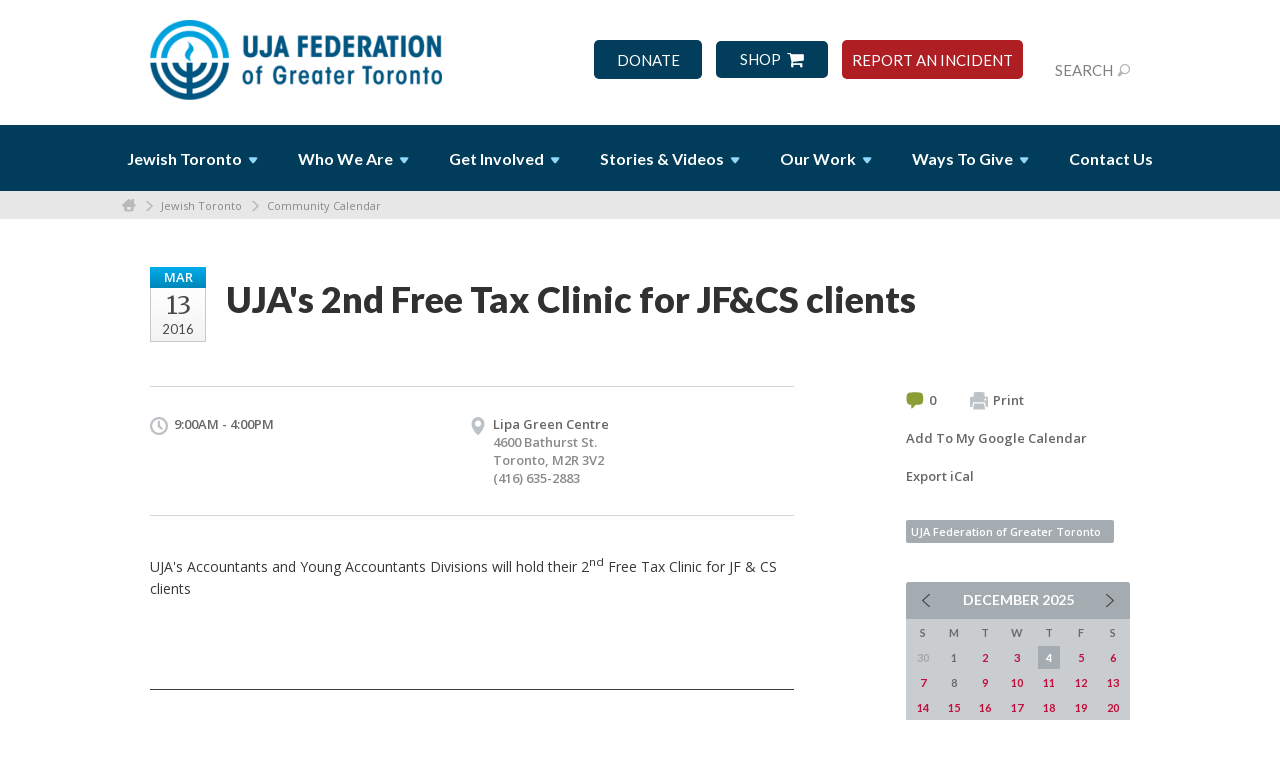

--- FILE ---
content_type: text/html; charset=UTF-8
request_url: https://www.jewishtoronto.com/calendar/ujas-2nd-free-tax-clinic-for-jfcs-clients/
body_size: 13085
content:
<!DOCTYPE html>
<html lang="en-US" dir="ltr">
<head>
    
    <title>UJA&#039;s 2nd Free Tax Clinic for JF&amp;CS clients
 | UJA Federation of Greater Toronto</title>

    <meta name="description" content="
">
    <meta http-equiv="Content-type" content="text/html; charset=utf-8" />
    <meta name="viewport" content="width=device-width">
    <meta name="format-detection" content="telephone=no">
    <meta name="fedweb-master" content="true">

    

                <meta property="og:image" content="https://cdn.fedweb.org/fed-35/2/site-56-logo-1695310493.png?v=1759171252" />
        
    
    
            
                                    <meta name="google-site-verification" content="NzckY3fsQJ4pfbp8MhOlJHLh8TYiVcwJXlBvrcvRdAA" />
                            <meta name="geo.region" content="CA-ON" /> <meta name="geo.placename" content="Toronto" /> <meta name="geo.position" content="43.76265;-79.440373" /> <meta name="ICBM" content="43.76265, -79.440373" />
                            <meta name="google-site-verification" content="RH57dMfmnhQC0Y-uDWlWZaLyH-fjDl-IHibh24vL1KQ" />
                        
            <link rel="shortcut icon" href="https://cdn.fedweb.org/assets/theme1/stylesheets/images/favicon.ico" />
    
    
    <link rel="stylesheet" href="https://cdn.fedweb.org/assets/built/theme_base.css?rel=d998257" />
    <link rel="stylesheet" type="text/css" href="https://www.jewishtoronto.com/theme-stylesheet/site56_theme1?rel=d998257.77289135" />

            
                                    <link href="//maxcdn.bootstrapcdn.com/font-awesome/4.2.0/css/font-awesome.min.css" rel="stylesheet" media="all">
                            <link href="https://fonts.googleapis.com/css?family=Open+Sans+Condensed:300" rel="stylesheet">
                            <link href="https://fonts.googleapis.com/css?family=BenchNine" rel="stylesheet">
                            <link href="https://fonts.googleapis.com/css?family=Montserrat:400,500,600,700,800,900" rel="stylesheet">
                            <link rel="stylesheet" href="https://cdnjs.cloudflare.com/ajax/libs/featherlight/1.7.7/featherlight.min.css" />
                            <link rel="stylesheet" href="https://cdnjs.cloudflare.com/ajax/libs/featherlight/1.7.7/featherlight.gallery.min.css" />
                            <link rel="stylesheet" href="https://cdnjs.cloudflare.com/ajax/libs/tiny-slider/2.9.1/tiny-slider.css" />
                            <link rel="stylesheet" href="https://cdnjs.cloudflare.com/ajax/libs/animate.css/3.7.0/animate.min.css" />
                            <link rel="stylesheet" href="https://unpkg.com/aos@next/dist/aos.css" />
                            <link href="https://fonts.googleapis.com/css?family=Oswald:600,700&display=swap" rel="stylesheet">
                            <link rel="preconnect" href="https://fonts.googleapis.com"> <link rel="preconnect" href="https://fonts.gstatic.com" crossorigin> <link href="https://fonts.googleapis.com/css2?family=Kanit:wght@800&display=swap" rel="stylesheet">
                            <link rel="stylesheet" href="https://use.typekit.net/qqf2xmx.css">
                            <link href="https://fonts.googleapis.com/css2?family=Kanit:ital,wght@0,800;1,800&display=swap" rel="stylesheet">
                            <link href="https://fonts.googleapis.com/css2?family=Battambang:wght@300;400;700&display=swap" rel="stylesheet">
                            <link rel="preconnect" href="https://fonts.googleapis.com"> <link rel="preconnect" href="https://fonts.gstatic.com" crossorigin> <link href="https://fonts.googleapis.com/css2?family=Playfair+Display:wght@700&display=swap" rel="stylesheet">
                            <link   rel="stylesheet"   href="https://cdn.jsdelivr.net/npm/swiper@10/swiper-bundle.min.css" />
                            <link href="https://fonts.cdnfonts.com/css/acumin-pro" rel="stylesheet">
                            <link href="https://fonts.googleapis.com/css2?family=Barlow+Condensed:ital,wght@0,100;0,200;0,300;0,400;0,500;0,600;0,700;0,800;0,900;1,100;1,200;1,300;1,400;1,500;1,600;1,700;1,800;1,900&display=swap" rel="stylesheet">
                            <link rel="stylesheet" href="https://use.typekit.net/okq1vyy.css">
                            <link href="https://fonts.googleapis.com/css2?family=Outfit:wght@100..900&display=swap" rel="stylesheet">
                    
        
                    <style media="screen" type="text/css">
                @import url(//fonts.googleapis.com/css?family=Rajdhani:300,400,500,600,700); 
@import url('https://fonts.googleapis.com/css?family=Roboto+Condensed');
@import url(//fonts.googleapis.com/css?family=Montserrat:400,700);
@import url(//fonts.googleapis.com/css?family=Crete+Round:400,700);

.page-footer .footer-column.col-6 {
    flex-basis: 70%;
}


.user-nav {
margin-top: 20px;
}


.main-nav ul>li:nth-child(5) > .dd > ul > li:nth-child(4) > a > span.no-wrap > i.ico-arrow {
display: none !important;
}

.row-full-width > .col-12 {
max-width: 100%;
}

.big-calendar .other-month .event {
color:#fff!important;
}
.big-calendar .event {
background: #eaeaea;
color:#313131!important;
}



.fullBleed {
    width: 100vw;
    position: relative;
    left: 50%;
    right: 50%;
    margin-left: -50vw;
    margin-right: -50vw;
}

.spacer {
    width: 100%;
    height: 50px;
}

/*.shell > ul > .taphover:nth-child(2) > .dd > ul > li:last-child {
background: #0183c8 !Important;
}*/

.top-nav > .round-nav> .custom-button-item:nth-child(1) {
    width: 88px;
text-align: center;
}

.top-nav > .round-nav> .custom-button-item:nth-child(2) {
    width: 92px;
}

.top-nav > .round-nav> .custom-button-item:nth-child(3) {
    background: #AF1E23;
text-align: center;
}

.top-nav > .round-nav> .custom-button-item:nth-child(2) a {
        display: flex;
    flex-direction: row-reverse;
    justify-content: center;
}

.top-nav > .round-nav> .custom-button-item:nth-child(2) a i {
    color: #fff !important;
    margin-left: 5px;
margin-right:0!important;
}


.top-nav > .round-nav> .custom-button-item:nth-child(3) a {
    width: auto!important;
}

html {
  scroll-behavior: smooth;
}

.social-nav.social-nav--inline .dd li {
display: flex;
}

.page-footer .footer-column.col-3:nth-child(3) {
display: none;
}

#component-518352 {
width: 170px;
}


.page-footer .footer-row .shell {
    display: flex;
    justify-content: center;
}

#footer-col-connect  .signup p {
color: #fff !important;
}



/*body {
  font-family: 'Crete Round', arial, sans-serif;
  color: #333;
  }
  
  h2 {
  font-family: 'Crete Round';
  line-height:1.2; 
  font-weight: 300;
  color: #015481;
  }
  
  h3 {
  font: 700 18px/27px 'Montserrat', arial, sans-serif;
  color: #01a5e4;
  }
  
  h4 {
  font-family: 'Montserrat', arial, sans-serif; 
  font-size:20px;
  font-weight:200;
  line-height:1.4;
  }*/

.main-nav {
background: linear-gradient(to bottom, #195c86 0%, #00395c 100%) repeat scroll 0 0 rgba(0, 0, 0, 0);
font-family: 'Lato', arial, sans-serif;
}

.main-nav .dd ul > li > a {
	font-size: 14px;
}

.main-nav.align-left ul {
text-align: center !Important;
}

.top-nav {
text-transform: uppercase;
font-family: 'Lato', arial, sans-serif;
font-size: 15px;
font-weight:500;
}

.round-nav > li.custom-button-item {
background: none repeat scroll 0 0 #ffde00;
border-radius: 4px;
line-height: 17px;
padding: 10px 13px 8px 12px;
}

.round-nav a i {
color: #00395c;
font-size:18px;
}

.js-hero .col-3 .promos {
vertical-align: middle;
margin-bottom:0px;
}

ul.promos.type-3 {
margin-top:-5px;
border-top: 0 solid #4e4e4e;
}

ul.promos.type-3 li {
border-radius: 4px;
padding:18px;
margin:6px;
}

ul.promos.type-3 li + li{
border-radius: 4px;
padding:18px;
margin:6px;
}

ul.promos.type-3 li a {
font-style: normal;
font-weight:500;
font-family: 'Lato', sans-serif;
line-height:15px;
padding-bottom:2px;
}

ul.promos.type-3 li a i{
margin:0px 0px 0px 0px;
}

ul.promos.type-3 li a .title {
color: #ffde00;
font-family: 'Lato', arial, sans-serif;
font-size:20px;
margin-top:10px;
margin-left:-8px;
text-transform: none;
line-height: 1.2;
}

ul.promos.type-3 li a .ss-icon {
	font-size:30px;
}

.caption-slider {
padding: 15px 25px 15px 15px;
font: 18px/22px "Lato",serif
}

#logo a img {
margin-top: 0px;
}
.page-header .header-wrap {
padding: 20px 0 0;
}

.notification.top p {
font-size: 2px;
}

.notification p {
//margin-top:-26px;
}

.date-box .month {
background: linear-gradient(to bottom, #00acec 0%, #0087b9 100%) repeat scroll 0 0 rgba(0, 0, 0, 0);
}

.page-footer .footer-row .col {
padding-bottom: 40px;
}

.news .entry img {
float: left;
padding-right: 20px;
}

.right-menu {
background-color: #F1F1F1;
padding: 16px;
border-top: 10px solid #ddd;
}

.main-nav ul > li > a {
padding: 24px 20px 22px;
}

#to-top {
background: #ddd;
padding: 6px 20px 6px 20px;
border-radius: 15px;
text-decoration: none;
}

#to-top:hover {
background-color:  #F0F0F0;
}

#button {
background-color: #038cc3;
padding: 10px 20px 10px 20px;
border-radius: 17px;
color: white;
border-bottom: 3px solid #013143;
}

#button:hover {
background-color: #04a2df;
text-decoration: none;
}
.scroll{
position:fixed;
top: 250px;
}

.form-all {
margin: 0;
}

@media screen and (max-width: 767px), screen and (max-device-width: 767px) {
.scroll {
position:relative;
}
}


.boxed-in {
padding: 18px;
background-color: #EDF4FF;
margin: 8px;
margin-left: 0px;
border-left: solid 4px #7FB4F8;
}

.stats .counter {
color: #00a3e4;
font-family:crete round, arial;
}

.stats counter-desc {
color: #1B5094
}

.largeTitle {
font-size:42px; 
color: #00395c; 
font-weight:700;
font-family: 'Lato', sans-serif;
line-height: 1.3;
letter-spacing: -1px;
}

.home-boxes  .box {
font-weight:500;
line-height:19px;
}

.box h4 {
font-family: 'Lato', sans-serif;
font-size: 20px;
text-transform: capitalize;
line-height:1.2em;
margin-top:-6px;
}

.event-slider h4 {
font-family: 'Lato', sans-serif;
font-size: 20px;
text-transform: capitalize;
}

.map-header h2 {
font-family: 'Lato', sans-serif;
}

ul.tags li a {
border-radius: 2px;
font-size:11px;
padding:  0 5px;
margin-top:5px;
}

.directory .entry ul.tags li {
margin: 0 2px 0 0;
}

.component-icon-row .text {
font-weight: 400;
line-height:1.5;
}

.stats .counter-desc {
color: #104f6e;
font-family: 'Lato', sans-serif;
margin-bottom: 7px;
}

.top-nav .user-nav .account-item {
display: none;
}

.user-nav-mobile li:nth-of-type(1),
.user-nav-mobile li:nth-of-type(2) {
border: 1px solid #00A0DD;
}  

.user-nav-mobile li:nth-of-type(2) {
background: none!important;
}

.user-nav-mobile li:nth-of-type(2) a {
display: flex;
flex-direction: row-reverse;
} 

.user-nav-mobile li:nth-of-type(2) a i {
margin-left: 10px;
} 

ul.user-nav-mobile>li a i {
display: flex;
align-items: center;
color: #fff!important;
}


.user-nav-mobile li:nth-of-type(3) {
background: #AF1E23;
}

ul.tags li a {
	margin-top:0px;
	line-height:1.2;
	text-align: left;
	padding: 5px;
}

.widget ul.tags li {
margin: 0px 4px 4px 0px;
}

.js-hero.no-captions .slider-navigation {
bottom: 0px;
}

body {
	line-height:22px;
}

.caption-slider {
font: 3em/32px "Lato", serif;
background: none;
padding: 0;
bottom:0px;
width:100%;
line-height:1.1;
font-weight:700;
position: absolute;
}
//
.col-8 {
width: 100%;
} //

/* NEW CSS FOR THE MAIN NAV*/
body {font-family: 'Lato', sans-serif;}
.main-nav { background: rgba(1, 61, 91, 1) !important; font-family: 'Lato', sans-serif; font-weight: 600;}
.main-nav ul > li > a {color: white; font-size: 18px;}
.main-nav ul > li:hover > a, .main-nav ul > li .hover > a {background: none !important;
color: white;}
.page-header .header-wrap {background: none;}
.main-nav ul {text-align:center;}
.round-nav li.custom-button-item {
background: #023D5B;
background-image:none;
padding: 10px;
border-radius: 5px;
border: none;
}

.taphover, .main-nav .dd ul > li {transition: all .5s;}
.taphover:hover {background: rgb(1, 61, 91);}
.main-nav .dd {background: rgb(1, 61, 91);}
.main-nav .dd ul > li:hover {background: rgb(0, 161, 223);}
.round-nav  li:hover {background-image: none !important; border: none; background: #0180c3; }
.main-nav > .shell {max-width: 1416px;}
   
.top-nav > ul > li > a {
text-align: center;
color: white;
}


#logo a img {max-height: 80px!important;}


.round-nav .connect-button-item {display: none;}
.custom-button-item .ss-icon {display: none;}
.user-nav .search-link {color: #7f7f7f !important;}

.brandBlue {color: rgb(0, 164, 228);}

.video-box .details {
background: #e2e2e2 !important;
}

/*Search bar in nav*/
/*ul.user-nav {
display: none;
}*/

/*Share*/
.social_share-hover{
display: none;
}

/*Footer*/
.page-footer .footer-row ul.links li a  {
color: #fff !important;
}

 .page-footer .footer-row h4,  .page-footer .footer-row h4  a {
color: #fff !important;
}

address p, address p a {
color: #fff !Important
}

.custom-footer * {
color: #fff !Important;
}

@media only screen and (max-width: 1126px) {
    .main-nav ul > li > a {
    color: white;
    font-size: 15px;
}
}


@media screen and (max-width: 1023px) {
.page-footer .footer-section>.footer-column {
    /* margin-left: -32px; */
    /* margin-right: -32px; */
/*These were the old margins and were reset to align the footer specifically */
    margin-left: 0 !important; 
   margin-right: 0 !important;
    padding: 0 32px;
}

    ul.user-nav-mobile {
        list-style: none;
        display: flex;
        justify-content: center;
    }

li.custom-button-item {
padding:10px!important;
}

}

@media only screen and (max-width: 1024px) {
#logo a img {
    max-height: 50px!important;
}



@media screen and (max-width: 767px), screen and (max-device-width: 767px){
.mobile-top-wrapper .mobile-top-wrapper-row .mobile-top-wrapper-cell:first-child #logo.smaller a img {
    width: 86%!important;}

.footer-column-1 {
    border-top: solid 1px #4e4e4e;
}

.floatX {
float: left!important;
}


.user-nav-mobile {
display: flex !important;
justify-content: center;
margin-top: 10px;
}


}
            </style>
            
            <script>
            (function(i,s,o,g,r,a,m){i['GoogleAnalyticsObject']=r;i[r]=i[r]||function(){
                (i[r].q=i[r].q||[]).push(arguments)},i[r].l=1*new Date();a=s.createElement(o),
                    m=s.getElementsByTagName(o)[0];a.async=1;a.src=g;m.parentNode.insertBefore(a,m)
            })(window,document,'script','//www.google-analytics.com/analytics.js','ga');

            var ga_cookie_domain = "auto";
            ga('create', 'UA-56352216-1', ga_cookie_domain);
            
            ga('send', 'pageview');
        </script>
    
    
    
    
    <meta name="google-site-verification" content="Kr-TePSfRu6bpB3rJPTxHWh9GQFldSi789GgOiv2JNw" />

    
    <script src="//maps.google.com/maps/api/js?key=AIzaSyAVI9EpnhUbtO45EWta7tQ235hxRxVrjN8"></script>

    <script type="text/javascript" src="https://cdn.fedweb.org/assets/built/theme_base.min.js?rel=d998257"></script>

    <script type="text/javascript" src="https://cdn.fedweb.org/assets/built/theme1.min.js?rel=d998257"></script>

            
                                    <script>(function() {   var _fbq = window._fbq || (window._fbq = []);   if (!_fbq.loaded) {     var fbds = document.createElement('script');     fbds.async = true;     fbds.src = '//connect.facebook.net/en_US/fbds.js';     var s = document.getElementsByTagName('script')[0];     s.parentNode.insertBefore(fbds, s);     _fbq.loaded = true;   }   _fbq.push(['addPixelId', '909757125735151']); })(); window._fbq = window._fbq || []; window._fbq.push(['track', 'PixelInitialized', {}]); </script> <noscript><img height="1" width="1" alt="" style="display:none" src="https://www.facebook.com/tr?id=909757125735151&amp;ev=PixelInitialized" /></noscript>
                            <script type="text/javascript"> /* <![CDATA[ */ var google_conversion_id = 991192783; var google_custom_params = window.google_tag_params; var google_remarketing_only = true; /* ]]> */ </script> <script type="text/javascript" src="//www.googleadservices.com/pagead/conversion.js"> </script> <noscript> <div style="display:inline;"> <img height="1" width="1" style="border-style:none;" alt="" src="//googleads.g.doubleclick.net/pagead/viewthroughconversion/991192783/?value=0&amp;guid=ON&amp;script=0"/> </div> </noscript>
                            <script type="text/javascript" src="https://www.google.com/jsapi"></script>
                            <script src="https://cdn.onesignal.com/sdks/OneSignalSDK.js" async='async'></script>
                            <script>     var OneSignal = window.OneSignal || [];     OneSignal.push(["init", {       appId: "625b1832-6312-4cd5-9571-25e760b0ca79",       autoRegister: true, /* Set to true to automatically prompt visitors */       subdomainName: 'jewishtoronto',              httpPermissionRequest: {         enable: true       },       notifyButton: {           enable: true /* Set to false to hide */       }     }]);   </script>
                            <script src="https://cdnjs.cloudflare.com/ajax/libs/list.js/1.5.0/list.min.js"></script>
                            <script src="https://unpkg.com/masonry-layout@4/dist/masonry.pkgd.js"></script>
                            <script src="https://unpkg.com/imagesloaded@4/imagesloaded.pkgd.js"></script>
                            <script src="https://cdnjs.cloudflare.com/ajax/libs/featherlight/1.7.7/featherlight.min.js"></script>
                            <script src="https://cdnjs.cloudflare.com/ajax/libs/featherlight/1.7.7/featherlight.gallery.min.js"></script>
                            <script src="https://unpkg.com/aos@next/dist/aos.js"></script>
                            <script type="text/javascript"> piAId = '773983'; piCId = '1605'; piHostname = 'pi.pardot.com';  (function() {     function async_load(){         var s = document.createElement('script'); s.type = 'text/javascript';         s.src = ('https:' == document.location.protocol ? 'https://pi' : 'http://cdn') + '.pardot.com/pd.js';         var c = document.getElementsByTagName('script')[0]; c.parentNode.insertBefore(s, c);     }     if(window.attachEvent) { window.attachEvent('onload', async_load); }     else { window.addEventListener('load', async_load, false); } })(); </script>
                            <script>(function(d){var s = d.createElement("script");s.setAttribute("data-account", "JsLOiAPOGp");s.setAttribute("src", "https://cdn.userway.org/widget.js");(d.body || d.head).appendChild(s);})(document)</script><noscript>Please ensure Javascript is enabled for purposes of <a href="https://userway.org">website accessibility</a></noscript>
                            <script async src="https://www.googletagmanager.com/gtag/js?id=G-6V2MVD4WSX"></script>
                            <script>   window.dataLayer = window.dataLayer || [];   function gtag(){dataLayer.push(arguments);}   gtag('js', new Date());    gtag('config', 'G-6V2MVD4WSX'); </script>
                            <script src="https://cdn.jsdelivr.net/npm/swiper@10/swiper-bundle.min.js"></script>
                            <script>gtag('event', 'conversion', {'send_to': 'AW-991192783/-hErCPjXgskZEM_N0dgD','value': 1.0,'currency': 'CAD','transaction_id': ''});</script>
                            <script async src=" https://www.googletagmanager.com/gtag/js?id=G-GBW30KT5S7"> </script>
                            <script>   window.dataLayer = window.dataLayer || [];   function gtag(){dataLayer.push(arguments);}   gtag('js', new Date());     gtag('config', 'G-GBW30KT5S7'); </script>
                    
        
                    <script type="text/javascript">
                $(document).ready(function() {
    // 1. Select the form using the specific action attribute
    var $targetForm = $('form[action="https://www.jewishtoronto.com/calendar/submit"]');

    // 2. Check if the form actually exists on the page
    if ($targetForm.length > 0) {
        
        // 3. Find the <h4> that contains the text "Location" within that form
        var $locationHeader = $targetForm.find('fieldset h4:contains("Location")');

        // 4. Define the warning message HTML
        // (I added some inline styles to make it look like a warning, you can remove them if preferred)
        var warningMessage = '<p style="color: #d9534f; font-weight: bold; margin-bottom: 15px;">' + 
                             'To ensure the safety and security of community members, ' +
                             'the Jewish Security Network (JSN) strongly advises against ' +
                             'publicly announcing the exact locations of events. Sharing ' +
                             'venue details on social media or other public platforms can ' +
                             'increase security risks.' +
                             '</p>';

        // 5. Insert the message immediately after the <h4> element
        $locationHeader.after(warningMessage);
    }
}); 

var feature_text_limit = 240;

$(function()
{
function get_children(el)
{
var children = el[0].childNodes,
nodes = [];
for (var i = 0; i < children.length; i++)
{
var child = children[i];
nodes.push($(child));
}

return nodes;
}

$('.component-feature .text-xx-large, .component-feature .text').each(function(i, el)
{
var read_more_link = $(this).find('a').last();
if ($(this).text().length > feature_text_limit)
{
if (read_more_link)
{
read_more_link.remove();
}

var total_length = 0,
done = false,
text_children = get_children($(this));

text_children.forEach(function check_children(el)
{
var children = get_children(el);

if (done)
{
el.remove();
}
else if (children.length > 0)
{
children.forEach(check_children);
}
else
{
total_length += el.text().length;
if (total_length >= feature_text_limit)
{
el[0].textContent = el.text().substr(0, el.text().length - (total_length - feature_text_limit)) + '...';
done = true;

if (read_more_link)
{
el.parent().append(read_more_link);
}
}
}
});
}
});
});

$(function() {
  $('a[href*=#]:not([href=#])').click(function() {
    if (location.pathname.replace(/^\//,'') == this.pathname.replace(/^\//,'') && location.hostname == this.hostname) {
      var target = $(this.hash);
      target = target.length ? target : $('[name=' + this.hash.slice(1) +']');
      if (target.length) {
        $('html,body').animate({
          scrollTop: target.offset().top
        }, 1000);
        return false;
      }
    }
  });
});

$(function(){ 
  $(window).on('scroll', function() {
    $('.scroll').css('top', $(window).scrollTop() > 120 ? '40px' : '250px');
});
});

/*$(function(){ 
$( ".calendar>div>a:contains('UJA')" ).css( "background", "#2B7CCE" );
});*/



$(function(){ 

var linkHTML = "<a href=\"https://www.ujadonations.com/Login.asp?DestinationSite=Donations&DestinationId=3&utm_source=jewishtoronto.com&utm_medium=referral&utm_campaign=menu-button\" onclick=\"ga('send', 'event', { eventCategory: 'Menu-Button-Donate', eventAction: 'Click'});\">Make it happen</a>";
var links = document.querySelectorAll('li a[href="https://www.ujadonations.com/Login.asp?DestinationSite=Donations&DestinationId=3&utm_source=jewishtoronto.com&utm_medium=referral&utm_campaign=menu-button"]');



for (var i = 0; i < links.length; i++) {
  links[i].outerHTML = linkHTML;
}

});





window.onload = function() 
 {
document.getElementsByClassName("cta-btn")[0].setAttribute("onclick", "ga('send', 'event', { eventCategory: 'Event-Button', eventAction: 'Click'});"); 

document.getElementsByClassName("cta-link")[0].setAttribute("onclick", "ga('send', 'event', { eventCategory: 'Event-Link', eventAction: 'Click'});"); 
}

window.onload = function() 
 {
document.getElementsByClassName("cta-btn blue block")[0].setAttribute("onclick", "ga('send', 'event', { eventCategory: 'Event-Button', eventAction: 'Click'});"); 
}

$(function() {
var linksToDisable = [
  "https://jewishtoronto.com/directory",
  "https://jewishtoronto.com/who-we-are",
  "https://jewishtoronto.com/get-involved-old",
  "https://jewishtoronto.com/stories-and-videos",
  "https://jewishtoronto.com/our-work",
  "https://jewishtoronto.com/ways-to-give"
];

linksToDisable.forEach(link => {
  var navContents = document.getElementsByClassName("taphover");
  Object.keys(navContents).map(x => {
    const address = navContents[x].children[0].href;
    if (address === link) {
      $('.taphover a[href="' + address + '"]').removeAttr("href");
    }
  });
});
});

$(function(){			
$('.account-item > a').html('Log In')			
$('.user-nav .account-item > a').attr('href', 'https://jewishtoronto.com/'); 			
		$('#logo img').attr('alt', 'UJA Federation of Greater Toronto');	
$('.logo img').attr('alt', 'UJA Federation of Greater Toronto');	
$('.logo').attr('title', 'UJA Federation of Greater Toronto');	
});			

if(document.location.href.indexOf('/login') > -1) { 
    document.location.href = '/';
}


function updateEventAnchorTextColor() {
    // Loop through each anchor tag with both .big-calendar and .event classes
    $('a.big-calendar.event').each(function() {
        // Get the background color of the anchor tag
        var backgroundColor = $(this).css('background-color');

        // Check if the background color matches #fcf2dc (in RGB format)
        if (backgroundColor === 'rgb(252, 242, 220)') {
            // Change the text color to #fefefe
            $(this).css('color', '#fefefe');
        }
    });
}

// Call the function to update the text color
updateEventAnchorTextColor();


$(document).ready(function() {
    // 1. Select the form using the specific action attribute
    var $targetForm = $('form[action="https://www.jewishtoronto.com/calendar/submit"]');

    // 2. Check if the form actually exists on the page
    if ($targetForm.length > 0) {
        
        // 3. Find the <h4> that contains the text "Location" within that form
        var $locationHeader = $targetForm.find('fieldset h4:contains("Location")');

        // 4. Define the warning message HTML
        // (I added some inline styles to make it look like a warning, you can remove them if preferred)
        var warningMessage = '<p style="color: #d9534f; font-weight: bold; margin-bottom: 15px;">' + 
                             'To ensure the safety and security of community members, ' +
                             'the Jewish Security Network (JSN) strongly advises against ' +
                             'publicly announcing the exact locations of events. Sharing ' +
                             'venue details on social media or other public platforms can ' +
                             'increase security risks.' +
                             '</p>';

        // 5. Insert the message immediately after the <h4> element
        $locationHeader.after(warningMessage);
    }
});
            </script>
            
            
                                    <!-- Facebook Pixel Code - New Account--> <script> !function(f,b,e,v,n,t,s){if(f.fbq)return;n=f.fbq=function(){n.callMethod? n.callMethod.apply(n,arguments):n.queue.push(arguments)};if(!f._fbq)f._fbq=n; n.push=n;n.loaded=!0;n.version='2.0';n.queue=[];t=b.createElement(e);t.async=!0; t.src=v;s=b.getElementsByTagName(e)[0];s.parentNode.insertBefore(t,s)}(window, document,'script','//connect.facebook.net/en_US/fbevents.js');  fbq('init', '1564118923905954'); fbq('track', "PageView");</script> <noscript><img height="1" width="1" style="display:none" src="https://www.facebook.com/tr?id=1564118923905954&ev=PageView&noscript=1" /></noscript> <!-- End Facebook Pixel Code -->
                            <!--Start of Zendesk Chat Script--> <script type="text/javascript"> window.$zopim||(function(d,s){var z=$zopim=function(c){z._.push(c)},$=z.s= d.createElement(s),e=d.getElementsByTagName(s)[0];z.set=function(o){z.set. _.push(o)};z._=[];z.set._=[];$.async=!0;$.setAttribute("charset","utf-8"); $.src="https://v2.zopim.com/?5O0jfVJhUJGym6VbHRPztXDLsdeCSeNA";z.t=+new Date;$. type="text/javascript";e.parentNode.insertBefore($,e)})(document,"script"); </script> <!--End of Zendesk Chat Script-->
                            <!-- Google tag (gtag.js) --> <script async src="https://www.googletagmanager.com/gtag/js?id=AW-991192783"></script> <script> window.dataLayer = window.dataLayer || []; function gtag(){dataLayer.push(arguments);} gtag('js', new Date()); gtag('config', 'AW-991192783'); </script>
                            <!-- Google tag (gtag.js) --> <script async src="https://www.googletagmanager.com/gtag/js?id=AW-991192783"></script> <script> window.dataLayer = window.dataLayer || []; function gtag(){dataLayer.push(arguments);} gtag('js', new Date()); gtag('config', 'AW-991192783'); </script>
                        
    <!-- Render Embed Codes BEGIN -->
    
    <!-- Render Embed Codes END -->

    <!-- Page Custom CSS BEGIN -->
        <!-- Page Custom CSS END -->

    <!-- Code Component CSS BEGIN -->
            
        <!-- Code Component CSS BEGIN -->

    <!-- Code Component Javascript BEGIN -->
            
        <!-- Code Component Javascript END -->
</head>
<body data-site-type="federation" class=" section-calendar section-calendar-event
">

    
    
    
    <section class="page-wrapper ">
        <header class="
                page-header
            ">
            
                        <div class="sticky-header-container ">
                <div class="header-wrap">
                    <div class="shell">
                        <span class="mobile-top-wrapper">
                            <span class="mobile-top-wrapper-row">
                                <span class="mobile-top-wrapper-cell">
                                    <div id="logo" class=" ">
                                        <a href="https://www.jewishtoronto.com">
                                                                                            <img src="https://cdn.fedweb.org/cache/fed-35/site-56-logo-1695310493.png"/>
                                                                                        
                                            <span class="notext">UJA Federation of Greater Toronto</span>
                                        </a>
                                    </div>
                                </span>
                                                                <span class="mobile-top-wrapper-cell">
                                    <a href="#" class="menu-btn">Menu</a>
                                </span>
                            </span>
                        </span>

                                                    <nav class="top-nav">
                                
                                <ul class="round-nav">
                                   <li class="custom-button-item">
                                    <a href="https://www.jewishtoronto.com/donate" target="_blank" class="custom-button-link">
                
                    
                                            DONATE
                    
                    
                </a>

                            </li>
            
        
            <li class="custom-button-item">
                                    <a href="https://ujatorontoshop.ca/" target="_blank" class="custom-button-link">
                
                                            <i class="fa fa-shopping-cart"></i>
                    
                                            SHOP
                    
                    
                </a>

                            </li>
            
        
            <li class="custom-button-item">
                                    <a href="https://jsntor.ca/report-antisemitism" target="_blank" class="custom-button-link">
                
                    
                                            REPORT AN INCIDENT
                    
                    
                </a>

                            </li>
                                            </ul>

                                <ul class="user-nav">
                                    <li class="account-item">
                                                                            </li>
                                    <li>
                                        <a href="#" class="search-link">Search<i class="ss-icon ico-search ss-search"></i></a>
                                        <form action="https://www.jewishtoronto.com/search" method="get" class="top-search">
	<input type="text" class="field" name="keywords" value="" placeholder="Search"/>
	<input type="submit" value="Search" class="submit-button">
</form>                                    </li>
                                </ul>

                                                            </nav>
                                            </div>
                </div>
                <div class="navs">
                    <nav class="top-nav-mobile">
                        <div class="shell">
                            <ul class="user-nav-mobile">

                                <li class="custom-button-item">
                                    <a href="https://www.jewishtoronto.com/donate" target="_blank" class="custom-button-link">
                
                    
                                            DONATE
                    
                    
                </a>

                            </li>
            
        
            <li class="custom-button-item">
                                    <a href="https://ujatorontoshop.ca/" target="_blank" class="custom-button-link">
                
                                            <i class="fa fa-shopping-cart"></i>
                    
                                            SHOP
                    
                    
                </a>

                            </li>
            
        
            <li class="custom-button-item">
                                    <a href="https://jsntor.ca/report-antisemitism" target="_blank" class="custom-button-link">
                
                    
                                            REPORT AN INCIDENT
                    
                    
                </a>

                            </li>
            
                                
                                                            </ul>
                            
                                                        <ul class="social-nav-mobile">
                                                            </ul>
                        </div>
                    </nav>

                    
                    <nav class="
        main-nav
        align-left
        padding-x-default
        padding-y-default
        font-size-16
        ">
    <div class="shell">

        <ul><li class="taphover"><a href="https://jewishtoronto.com/directory">Jewish <span class="no-wrap">Toronto<i class="ico-arrow"></i></span></a><div class="dd"><ul><li><a href="https://jewishtoronto.com/careers">Careers</a></li><li><a href="http://jewishtoronto.com/directory" target="_self">Community Directory</a></li><li><a href="https://jewishtoronto.com/calendar">Community Calendar</a></li><li class="taphover"><a href="https://jewishtoronto.com/jewishtoronto/info">Information <span class="no-wrap">Centre<i class="ico-arrow"></i></span></a><div class="dd"><ul><li><a href="https://jewishtoronto.com/jewishtoronto/holocaust-survivors">Programs and Services for Holocaust Survivors</a></li><li><a href="https://jewishtoronto.com/jewishtoronto/jewish-toronto-bereavement-listing">Bereavement Listing</a></li><li><a href="https://jewishtoronto.com/mohalim">Mohalim in the Greater Toronto Area</a></li><li><a href="https://jewishtoronto.com/social-services">Social Service Agencies and Programs</a></li><li><a href="https://jewishtoronto.com/jewishtoronto/jist/one-community-cares-guide">One Community Cares Guide</a></li></ul></div></li><li><a href="https://jewishtoronto.com/care">UJA Community Care Hub</a></li><li><a href="https://jewishtoronto.com/2025-annual-meeting-uja-federation-of-greater-toronto">UJA Federation of Greater Toronto 2025 Annual Meeting</a></li></ul></div></li><li class="taphover"><a href="https://jewishtoronto.com/who-we-are">Who We <span class="no-wrap">Are<i class="ico-arrow"></i></span></a><div class="dd"><ul><li><a href="https://jewishtoronto.com/who-we-are/ujas-strategic-plan">UJA's Strategic Plan</a></li><li class="taphover"><a href="https://jewishtoronto.com/who-we-are">About <span class="no-wrap">UJA<i class="ico-arrow"></i></span></a><div class="dd"><ul><li><a href="https://jewishtoronto.com/contact">Contact Us</a></li><li><a href="https://jewishtoronto.com/mission-and-vision">Our mission</a></li><li><a href="https://jewishtoronto.com/what-we-do">What we do</a></li><li><a href="https://jewishtoronto.com/history-of-uja-federation">Our History</a></li><li ><a href="https://jewishtoronto.com/financials">Financial transparency</a></li></ul></div></li><li class="taphover"><a href="https://jewishtoronto.com/who-we-are"> <span class="no-wrap">Philanthropy<i class="ico-arrow"></i></span></a><div class="dd"><ul><li><a href="https://jewishtoronto.com/donate/where-the-money-goes">Annual Campaign</a></li><li><a href="https://jewishtoronto.com/ujais/jewish-foundation">Jewish Foundation of Greater Toronto</a></li></ul></div></li><li class="taphover"><a href="https://jewishtoronto.com/who-we-are"> <span class="no-wrap">Partnerships<i class="ico-arrow"></i></span></a><div class="dd"><ul><li><a href="https://jewishtoronto.com/partners-agencies">Our Partner Agencies, Programs and Departments</a></li><li><a href="https://jewishtoronto.com/sponsors">Corporate Sponsors</a></li></ul></div></li><li><a href="https://jewishtoronto.com/leadership">Leadership</a></li><li class="taphover"><a href="https://jewishtoronto.com/who-we-are"> <span class="no-wrap">Publications<i class="ico-arrow"></i></span></a><div class="dd"><ul><li><a href="https://jewishtoronto.com/impact-reports">Impact Reports</a></li><li><a href="https://jewishtoronto.com/annual-reports">Annual Reports</a></li><li><a href="https://www.jewishtoronto.com/research-reports">Research Reports</a></li></ul></div></li></ul></div></li><li class="taphover"><a href="https://jewishtoronto.com/get-involved-old">Get <span class="no-wrap">Involved<i class="ico-arrow"></i></span></a><div class="dd"><ul><li><a href="https://www.jewishtoronto.com/volunteer-fundraising-interest">Volunteer Fundraising</a></li><li class="taphover"><a href="https://jewishtoronto.com/get-involved-jewish-community">Get Involved In Jewish <span class="no-wrap">Community<i class="ico-arrow"></i></span></a><div class="dd"><ul><li><a href="https://jewishtoronto.com/get-involved-jewish-community/littlest-volunteer">Littlest Volunteer</a></li></ul></div></li><li><a href="https://jewishtoronto.com/get-involved">Make An Impact</a></li><li><a href="https://jewishtoronto.com/travel-opportunities">Travel Opportunities</a></li></ul></div></li><li class="taphover"><a href="https://jewishtoronto.com/stories-and-videos">Stories & <span class="no-wrap">Videos<i class="ico-arrow"></i></span></a><div class="dd"><ul><li><a href="https://jewishtoronto.com/news-media">Stories</a></li><li><a href="https://www.jewishtoronto.com/news-media/what-we-do" target="_self">UJA Videos</a></li></ul></div></li><li class="taphover"><a href="https://jewishtoronto.com/our-work">Our <span class="no-wrap">Work<i class="ico-arrow"></i></span></a><div class="dd"><ul><li><a href="https://www.jewishtoronto.com/thm" target="_blank">Toronto Holocaust Museum</a></li><li><a href="https://ontariojewisharchives.org/" target="_blank">Ontario Jewish Archives, Blankenstein Family Heritage Centre</a></li><li><a href="https://www.committeeforyiddish.com/" target="_blank">Committee for Yiddish, UJA Federation</a></li><li class="taphover"><a href="https://jewishtoronto.com/israel-engagement">Israel <span class="no-wrap">Engagement<i class="ico-arrow"></i></span></a><div class="dd"><ul></ul></div></li><li class="taphover"><a href="https://www.jewishtoronto.com/cje" target="_blank">Julia and Henry Koschitzky Centre for Jewish <span class="no-wrap">Education<i class="ico-arrow"></i></span></a><div class="dd"><ul><li><a href="https://www.jewishtoronto.com/cje/camp" target="_blank">Silber Family Centre for Jewish Camping</a></li><li><a href="https://www.jewishtoronto.com/cje/pj-library" target="_blank">PJ Library</a></li></ul></div></li><li class="taphover"><a href="https://jewishtoronto.com/our-work/jewish-community-centres">Jewish Community <span class="no-wrap">Centres<i class="ico-arrow"></i></span></a><div class="dd"><ul><li><a href="https://www.mnjcc.org/" target="_blank">Miles Nadal JCC</a></li><li><a href="https://www.prossermanjcc.com/" target="_blank">Prosserman JCC</a></li><li><a href="https://srcentre.ca/" target="_blank">Schwartz/Reisman Centre</a></li><li><a href="https://jewishtoronto.com/our-work/jewish-community-centres/honey-and-barry-memorial-arena">Honey and Barry Memorial Arena</a></li></ul></div></li><li><a href="https://www.jewishtoronto.com/research">Research</a></li><li><a href="https://kulturacollective.com">Kultura Collective</a></li></ul></div></li><li class="taphover"><a href="https://jewishtoronto.com/ways-to-give">Ways To <span class="no-wrap">Give<i class="ico-arrow"></i></span></a><div class="dd"><ul><li><a href="https://www.jewishtoronto.com/donate">Donate Online</a></li><li><a href="https://www.jewishtoronto.com/tribute-cards/">Send a Tribute Card</a></li><li><a href="https://www.jewishtoronto.com/stocks">Donate Stocks</a></li><li><a href="https://www.jewishtoronto.com/honey-and-barry-community-park">Honey & Barry Community Park</a></li><li><a href="https://echoage.com/charities/uja-federation-of-greater-toronto">Get your Party Started</a></li></ul></div></li><li><a href="https://jewishtoronto.com/contact">Contact Us</a></li></ul>

        
    </div>
</nav>

                </div>
            </div>

                            <nav class="breadcrumbs">
                    <div class="shell">
                        <div class="row">
                            <ul>
                                <li><a href="https://www.jewishtoronto.com" class="home-link">Home</a></li>

                                                                                                            <li>
                                                                                            <a href="https://jewishtoronto.com/directory">
                                                                                            Jewish Toronto
                                            </a>
                                        </li>
                                                                                                                                                <li>
                                                                                            <a href="https://jewishtoronto.com/calendar">
                                                                                            Community Calendar
                                            </a>
                                        </li>
                                                                    
                            </ul>
                        </div>
                    </div>
                </nav>
            
                            
                                    </header>

                                
    <section class="page-main calendar-event" id="calendar-704-event-163792">
        <div class="shell">
            <section class="row">
                <section class="col-12 col-12-mobile">
                    <header class="page-title">

                        <div class="event-date">
            <div class="date-box">
            <div class="month">Mar</div>
            <p>
                <span class="day">13</span>
                <span class="year">2016</span>
            </p>
        </div>

            
</div>

                        <h2>UJA&#039;s 2nd Free Tax Clinic for JF&amp;CS clients</h2>
                    </header>
                </section>
            </section>
            <section class="row">
                <section class="col-8">
                                        <div class="event-info clearfix -no-price -cols-2">

                        <p class="time">
            9:00AM - 4:00PM
        <span class="js-rrule" data-rrule="">&nbsp;</span>
</p>

                                                    <p class="location">

                                                                    
                                    Lipa Green Centre
                                                                        <span>
                                        4600 Bathurst St.
                                                                                <br />
                                        Toronto,  M2R 3V2
                                    </span>
                                    <span>
                                                                                    (416) 635-2883
                                                                                                                                                                </span>
                                                                                                        
                            </p>
                        
                        
                                            </div>
                                        <article class="post">
                        
                        <div class="editor-copy">
                            <p>UJA&#39;s Accountants and Young Accountants Divisions will hold their 2<sup>nd</sup> Free Tax Clinic for JF & CS clients</p>

                        </div> <!-- /. editor-copy -->

						
                    </article>

                    <section class="section-template-items">
						    			        <div id="component-357718" class="component-container"><div class="component-divider column-col-8"
     data-line-color="dark"
     data-height="short"
     id="component-357718"
>
                <div class="line-container">
            <div class="line"></div>
        </div>
    </div>

</div>
			    						    			        <div id="component-355355" class="component-container"><div class="editor-copy"><p>This calendar is provided as a public information service. UJA Federation does not endorse the content of non-UJA events listed in this calendar.</p>
</div></div>
			    					</section>
	

                </section>
                <aside class="col-3 offset-1">

                    
                    <div class="widget">
                        <ul class="headers inline">

                                                            <li><a href="#comments"><i class="ico-comments"></i>0</a></li>
                            
                            <li><a href="javascript:window.print();"><i class="ico-print"></i>Print</a></li>
                            <li><a href="http://www.google.com/calendar/event?action=TEMPLATE&amp;text=UJA%27s%202nd%20Free%20Tax%20Clinic%20for%20JF%26CS%20clients&amp;dates=20160313T130000Z%2F20160313T200000Z&amp;details=UJA%20Federation%20of%20Greater%20Toronto%0AJewish%20Toronto%20Calendar%0Ahttps%3A%2F%2Fjewishtoronto.com%2Fcalendar%2Fujas-2nd-free-tax-clinic-for-jfcs-clients%0A%0AUJA%26%2339%3Bs%20Accountants%20and%20Young%20Accountants%20Divisions%20will%20hold%20their%202nd%20Free%20Tax%20Clinic%20for%20JF%20%26%20CS%20clients%0D%0A&amp;location=&amp;trp=true" target="_blank">Add To My Google Calendar</a></li>
                            <li><a href="https://www.jewishtoronto.com/calendar/ical/ujas-2nd-free-tax-clinic-for-jfcs-clients" target="_blank">Export iCal</a></li>
                        </ul>

                        <ul class="tags">
                	            <li>
                <a href="/tag-clicked/1122/704/89122">
                    UJA Federation of Greater Toronto<span class="num"></span>
                </a>
            </li>
            </ul>

                        <div class="calendar-placeholder">
                            <div class="calendar" data-url="https://www.jewishtoronto.com/calendar/cal_widget/2025/12" data-day-url="https://www.jewishtoronto.com/calendar/day/list/2025/12/04" data-active-dates="[]" data-selected-year="" data-selected-month="" data-current-year="2025" data-current-month="12"></div>
                        </div>

                        

                    </div>

                </aside>
            </section>

            <section class="section-template-rows">
                            <section class="row">
                                            <section class="col-12">
                                                    </section>
                                    </section>
                    </section>
    

        </div>

        
        

    </section>

        
        <section class="hovering-side-bar unpositioned">
            <div class="items">
                                                    </div>
        </section>

        <div class="footer-push"></div>
    </section>

    <footer class="page-footer">
        <div class="footer-wrapper">
            <div class="footer-row row-has-footernavigation row-has-contactus row-has-wysiwyg">
                <div class="shell">
                    <section class="footer-section flex-container justify-space-between nowrap">
                                                            <section class="flex-item col-6 footer-column item-count-1">
                                    <div class="footer-column-wrapper">
                                                                                                                                                                                        <div id="component-518351" class="component-container component-class-footernavigation ">
                                                        <div class="footer-navigation">
    <div class="flex-container justify-space-between" data-cols="3">
        <div class="flex-item">
                                     <h4>                 <a href="https://jewishtoronto.com/">Jewish Toronto</a>
                 </h4>             
            <div class="flex-item">
                                                        <a href="https://jewishtoronto.com/directory">Community Directory</a>
                                        </div>
    
        <div class="flex-item">
                                                        <a href="https://jewishtoronto.com/calendar">Community Calendar</a>
                                        </div>
    
        <div class="flex-item">
                                                        <a href="https://www.jewishtoronto.com/careers">Careers</a>
                                        </div>
                </div>
    
        <div class="flex-item">
                                     <h4>                 <a href="https://jewishtoronto.com/news-media">News & media</a>
                 </h4>             
            <div class="flex-item">
                                                        <a href="https://jewishtoronto.com/contact">Contact Us</a>
                                        </div>
    
        <div class="flex-item">
                                                        <a href="https://jewishtoronto.com/news-media">Jewish Toronto News</a>
                                        </div>
    
        <div class="flex-item">
                                                        <a href="https://jewishtoronto.com/newsletters">Newsletters</a>
                                        </div>
                </div>
    
        <div class="flex-item">
                                     <h4>                 Ways To Give
                 </h4>             
            <div class="flex-item">
                                                        <a href="https://www.jewishtoronto.com/donate">Donate Online</a>
                                        </div>
    
        <div class="flex-item">
                                                        <a href="https://www.jewishtoronto.com/tribute-cards/">Send a Tribute Card</a>
                                        </div>
    
        <div class="flex-item">
                                                        <a href="https://www.jewishtoronto.com/stocks">Donate Stocks</a>
                                        </div>
    
        <div class="flex-item">
                                                        <a href="https://www.jewishtoronto.com/honey-and-barry-community-park">Honey and Barry Community Park</a>
                                        </div>
    
        <div class="flex-item">
                                                        <a href="https://echoage.com/charities/uja-federation-of-greater-toronto">Get your Party Started</a>
                                        </div>
                </div>
        </div>
</div>
                                                    </div>
                                                                                                                                                                        </div>
                                </section>
                                                            <section class="flex-item col-3 footer-column item-count-1">
                                    <div class="footer-column-wrapper">
                                                                                                                                                                                        <div id="component-518352" class="component-container component-class-contactus ">
                                                        <div class="contact-us">
    <h4>CONTACT US</h4>
    <address>
        <p class="location">
            <i class="ss-icon ss-location"></i><br>
            
                            UJA Federation of Greater Toronto<br />
            
                            4600 Bathurst Street <br />
            
            
            Toronto, ON M2R 3V2
        </p>
        <p class="contact" style="margin-top: 12px;">
            <i class="ss-icon ss-phone"></i><br>

                            416.635.2883 <br />
            
            <a class="contact-email" href="/cdn-cgi/l/email-protection#3b52555d547b515e4c5248534f544954554f5415585456"><span class="__cf_email__" data-cfemail="95fcfbf3fad5fff0e2fce6fde1fae7fafbe1fabbf6faf8">[email&#160;protected]</span></a>
        </p>
    </address>
</div>

                                                    </div>
                                                                                                                                                                        </div>
                                </section>
                                                            <section class="flex-item col-3 footer-column item-count-1">
                                    <div class="footer-column-wrapper">
                                                                                                                                                                                        <div id="component-518353" class="component-container component-class-wysiwyg ">
                                                        <div class="editor-copy"><div class="signup"><h4>CONNECT</h4><ul class="links"><li><i class="ss-icon ss-mail"></i><a href="https://jewishtoronto.com/community-engagement-signup" target="_self">Connect</a></li></ul></div></div>
                                                    </div>
                                                                                                                                                                        </div>
                                </section>
                                                </section> <!-- /.footer-section -->
                </div> <!-- /.shell -->
            </div> <!-- /.footer-row -->
                    <div class="footer-row row-has-wysiwyg">
                <div class="shell">
                    <section class="footer-section flex-container justify-space-between nowrap">
                                                            <section class="flex-item col-12 footer-column item-count-1">
                                    <div class="footer-column-wrapper">
                                                                                                                                                                                        <div id="component-518354" class="component-container component-class-wysiwyg ">
                                                        <div class="editor-copy"><div class="custom-footer"><p style="text-align:center"><strong><span style="font-size:11px"><span style="font-size:14px">CHARITABLE REGISTRATION NUMBERS:</span><br />
Jewish Foundation of Greater Toronto, Reg. 108155797RR0002</span></strong><strong><span style="font-size:11px">         United Jewish Appeal of Greater Toronto, Reg. 119276723RR0001</span></strong></p></div></div>
                                                    </div>
                                                                                                                                                                        </div>
                                </section>
                                                </section> <!-- /.footer-section -->
                </div> <!-- /.shell -->
            </div> <!-- /.footer-row -->
            

        </div> <!-- /.footer-wrapper -->
        <section class="copy">
            <div class="shell">
                <p class="left"><a href="#" class="logo">
                                            <img src="https://cdn.fedweb.org/assets/theme1/stylesheets/images/logo-footer.png" alt="" />
                                    </a> Copyright &copy; 2025 UJA Federation of Greater Toronto. All Rights Reserved.</p>
                                    <p class="right">Powered by FEDWEB &reg; Central     <a href="https://www.jewishtoronto.com/privacy-statement" class="privacy-policy">Privacy Statement</a>     <a href="https://www.jewishtoronto.com/terms-of-use">Terms of Use</a></p>
                            </div>
        </section> <!-- /.copy -->
    </footer>

    
    
    
    
    
    
    
    
    <script data-cfasync="false" src="/cdn-cgi/scripts/5c5dd728/cloudflare-static/email-decode.min.js"></script><script type="text/javascript">
	window.base_asset_url = "https:\/\/cdn.fedweb.org\/";
</script>

    
        
    <style>
.footer-row:last-child .footer-column-wrapper{
  padding-top: 30px;
  padding-bottom: 30px;
}
</style>



</body>
</html>
